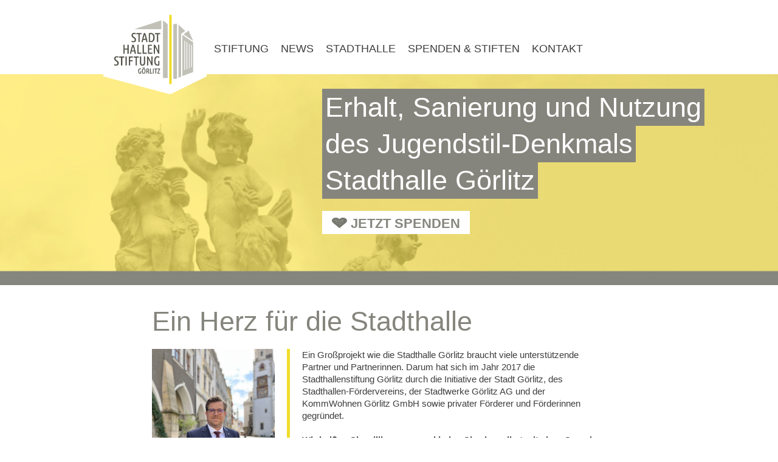

--- FILE ---
content_type: text/html; charset=utf-8
request_url: https://www.stadthallenstiftung-goerlitz.de/
body_size: 2977
content:
<!DOCTYPE html>
<html lang="de" xmlns:fb="http://ogp.me/ns/fb#">
<head prefix="og: http://ogp.me/ns# fb:http://ogp.me/ns/fb#
                  website: http://ogp.me/ns/website#">
    <meta charset="utf-8"/>
    <meta http-equiv="X-UA-Compatible" content="IE=edge"/>
    <meta name="viewport" content="width=device-width,initial-scale=1">
    <base href="https://www.stadthallenstiftung-goerlitz.de/"/>
    <title>Stadthallenstiftung Görlitz</title>
    <meta name="cms" content="Drantos CMS // www.drantos.com"/>
    
    
    
    <link rel="icon" type="image/png" href="/favicon.png"/>
    
    <meta property="og:type" content="website"/>
    
    
    
    
    <meta property="og:site_name" content="Stadthallenstiftung"/>
    <link href="templates/shs/imgt/def.css" rel="stylesheet"/>
    <link rel="canonical" href="index.html"/>
    
    <script type="text/javascript" src="common/jquery.min.js?1512736447"></script>
    
    

    <link rel="stylesheet" href="https://www.stadthallenstiftung-goerlitz.de/common/font-awesome/css/font-awesome.min.css" media="all">

    <link rel="stylesheet" type="text/css" href="https://www.stadthallenstiftung-goerlitz.de/common/slick/slick.css"/>
    <script type="text/javascript" src="https://www.stadthallenstiftung-goerlitz.de/common/slick/slick.min.js"></script>
    <link rel="stylesheet" href="https://www.stadthallenstiftung-goerlitz.de/common/font-awesome/css/font-awesome.min.css">

    <!-- Normale und Handy Navi-->
    <link rel="stylesheet" href="common/slicknav/dist/slicknav.min.css"/>
    <script src="common/slicknav/dist/jquery.slicknav.min.js"></script>

</head>

<body class="site1 siteparent0">

<a name="oben"></a>

<div id="top">
    <div class="ausrichtung abstand-l-r box-table width100 align-center">
        <div class="box-row width50">
            <div class="box-cell align-right relative">
                <div id="toplogo"><a href="index.html"><img src="templates/shs/imgt/logos/logo.png"></a></div>
            </div>
            <div class="menu-container box-cell width75 align-left relative">
                <div id="navitop">
                    <nav id="menu-wrap"><ul id="menu"><li class="site2 siteparent0 first"><a href="Stiftung.html" class="site2 siteparent0 first" title="Stiftung">Stiftung</a></li><li class="site23 siteparent0"><a href="News.html" class="site23 siteparent0" title="News">News</a></li><li class="site8 siteparent0 hasSubs"><a href="Stadthalle.html" class="site8 siteparent0 hasSubs" title="Stadthalle">Stadthalle</a><ul class="site9 siteparent8 ebene2"><li class="site9 siteparent8 first"><a href="Historie.html" class="site9 siteparent8 first" title="Historie">Historie</a></li><li class="site11 siteparent8"><a href="Das-Sanierungsprojekt.html" class="site11 siteparent8" title="Das Sanierungsprojekt">Das Sanierungsprojekt</a></li><li class="site22 siteparent8"><a href="Archiv.html" class="site22 siteparent8" title="2017 bis heute">2017 bis heute</a></li><li class="site12 siteparent8 last"><a href="Impressionen.html" class="site12 siteparent8 last" title="Impressionen">Impressionen</a></li></ul></li><li class="site13 siteparent0"><a href="Spenden-Stiften.html" class="site13 siteparent0" title="Spenden & Stiften">Spenden & Stiften</a></li><li class="site19 siteparent0 last"><a href="Kontakt.html" class="site19 siteparent0 last" title="Kontakt">Kontakt</a></li></ul></nav>
                </div>
                <div class="clear"></div>
                <div class="clear"></div>
                <div id="mobile-nav"></div>
            </div>
            <div class="box-cell align-right relative" style="width: 50px; vertical-align: middle; display: none ">
                <a href="#kontakt" class="scrollToHandler"><i class="fa fa-phone" aria-hidden="true"></i></a>
            </div>
        </div>
    </div>
</div>
<div class="clear"></div>

<div class="header-container noprint">
    <div id="header" class="box-table width100 abstand-l-r">
        <div class="box-row width100">
            <div class="box-cell width50 height100 align-middle align-center relative">

                <div class="text-container">
                    <h1 class="color-white">
                        <span>Erhalt, Sanierung und Nutzung</span><br>
                        <span>des Jugendstil-Denkmals</span><br>
                        <span>Stadthalle Görlitz</span>
                    </h1>

                    <div class="box-table width100">
                        <div class="box-row">
                            <div class="box-cell align-middle align-left height100 icon">
                                <a href="Spenden-Stiften.html" class="roundboxbutton_small"><img src="templates/shs/imgt/icons/icon-heart.png" style="height: 30px; width: 25px"/>
                                    JETZT SPENDEN</a>
                            </div>
                        </div>
                    </div>
                </div>

            </div>

        </div>
    </div>
</div>
<div class="clear"></div>
<div class="">
    <div id="siteobjects-middle" class="ausrichtung abstand">
        <div class="htmlpic" style="width: 100%">
    <h1> Ein Herz für die Stadthalle</h1>
    <div class="htmlpic-pic-container">
        <img src="https://www.stadthallenstiftung-goerlitz.de/fileman/imgsc/fitwidth/1100/Benedikt_M._Hummel_Foto_Zachmann_13_.jpeg" style="width: 100%">
    </div>
    <div class="htmlpic-text-container">
        <div>
            <div style="width: 80%;">
                <p style="text-align: left;">Ein Gro&szlig;projekt wie die Stadthalle G&ouml;rlitz braucht viele unterst&uuml;tzende Partner und Partnerinnen. Darum hat sich im Jahr 2017 die Stadthallenstiftung G&ouml;rlitz durch die Initiative der Stadt G&ouml;rlitz, des Stadthallen-F&ouml;rdervereins, der Stadtwerke G&ouml;rlitz AG und der KommWohnen G&ouml;rlitz GmbH sowie privater F&ouml;rderer und F&ouml;rderinnen gegr&uuml;ndet.</p>
<p style="text-align: justify;">&nbsp;</p>
<p style="text-align: left;"><strong>Wir hei&szlig;en Sie willkommen und laden Sie ein, selbst mit einer Spende die Stadthalle in Ihrem Sanierungsprozess und f&uuml;r zuk&uuml;nftige Nutzungsformate zu unterst&uuml;tzen.</strong></p>
<p style="text-align: left;">&nbsp;</p>
<p style="text-align: left;">Benedikt M. Hummel</p>
<p style="text-align: left;">(Vorsitzender des Stiftungsvorstands)</p>
<p style="text-align: justify;">&nbsp;</p>
<h3><strong><a class="roundboxbutton_small color-white bg-yellow" href="../../Spenden-Stiften.html">/Ich will unterst&uuml;tzen</a></strong></h3>

                
            </div>
            
        </div>
    </div>
    <div style="clear: left"></div>
</div>

<script>
    function togglenews(id) {
        $("#pftop" + id).toggle();
        $("#more" + id).slideToggle();
    }

    // console.log(window.location.hash);
    var hashid = window.location.hash.replace('#htmlpic', '');
    togglenews(hashid);
</script>

<style>
    .htmlpic-pic-container {
        float: left;
        width: 30%;
        padding-left: 80px;
        box-sizing: border-box;
    }

    .htmlpic-text-container {
        float: left;
        width: 70%
    }

    .htmlpic-text-container > div {
        width: 100%;
    }

    .htmlpic-text-container > div > div {
        float: left;

        margin-left: 20px !important;
        margin-right: 0px !important;
        border-left: 5px solid #f1dd29 !important;
        padding-left: 20px !important;
        box-sizing: border-box !important;
    }

    .htmlpic-text-container > div > div > img {
        width: 30px;
        padding: 15px;
    }

    .htmlpic-text-container > div > div > p {
        border-left: none !important;
        margin-left: 0px !important;
        margin-right: 0px !important;
        padding-left: 0px !important;

    }

    .htmlpic-text-container > div > div > ul {
        width: 100%;
    }

    @media screen and (max-width: 1024px) {
        .htmlpic-pic-container {
            float: left;
            width: 45%;
        }

        .htmlpic-text-container {
            float: left;
            width: 55%;
        }
    }

    @media screen and (max-width: 768px) {
        .htmlpic-pic-container {
            float: left;
            width: 100%;
            padding: 0;
        }

        .htmlpic-text-container {
            float: left;
            width: 100%;
            padding: 20px 0;
            box-sizing: border-box;
        }

        .htmlpic-text-container > div > div {
            width: 100% !important;
            margin-left: 0 !important;
        }
    }

</style>
        <h1 style="text-align: center;">&nbsp;</h1>
        <div id="siteobjectcontent-16" class="siteobject-pic"><img style="width: 100%" src="https://www.stadthallenstiftung-goerlitz.de/fileman/imgsc/fitwidth/1200/2020-05-01_SOS_92888.jpg" alt=""><small class="copyrighttext">Ansicht Parkseite (West), Foto: Paweł Sosnowski</small></div>
    </div>
</div>
<div style="clear:both;"></div>

<a name="kontakt"></a>
<div id="footerrahmen-wrapper" class="noprint">
    <div id="footerbar" class="">
        <div class="ausrichtung abstand width100 align-center footer-text">

            <img src="templates/shs/imgt/logos/Footer-logos-gruender.png"/>

        </div>
    </div>

    <div class="width100 footer-bottom">
        <div class="ausrichtung abstand">
            <div class="float-left footer-links">
                <a href="" class="color-white">&copy; Stadthallenstiftung</a>
            </div>
            <div class="float-right footer-rechts">
                <a href="Impressum.html" class="color-white">Impressum</a>
                <a href="Datenschutz.html" class="color-white">Datenschutz</a>
            </div>
            <div class="clear"></div>
        </div>
    </div>
</div>

<script>
    $(document).ready(function () {
        /*
        $('.header-slider').slick({
            arrows: false,
            autoplay: true,
            speed: 300
        });
*/
        $('#menu').slicknav(
            {
                'prependTo': '#mobile-nav',
                'label': '',
                'showChildren': false,
                'easingOpen': 'swing',
                'easingClose': 'swing',
                'allowParentLinks': true
            }
        );

        $("a.scrollToHandler").on('click', function (e) {
            e.preventDefault();
            var aid = $(this).attr('href').substring($(this).attr('href').indexOf("#") + 1);
            var aTag = $("a[name='" + aid + "']");
            $('html,body').animate({scrollTop: aTag.offset().top + 1}, 'slow');
            return false;
        });
    });
</script>

</body>
</html>

--- FILE ---
content_type: text/css
request_url: https://www.stadthallenstiftung-goerlitz.de/templates/shs/imgt/def.css
body_size: 3840
content:
/*
 * GLOBAL VARS
 */
/************************************************************************/
/**********************++*  DEFAULT CSS  ********************************/
/************************************************************************/
* {
  margin: 0;
  padding: 0;
  border: 0px; }

.ausrichtung {
  margin: 0 auto;
  max-width: 1000px; }

.abstand {
  padding: 30px;
  box-sizing: border-box; }
  @media screen and (max-width: 768px) {
    .abstand {
      padding: 20px; } }
  @media screen and (max-width: 480px) {
    .abstand {
      padding: 10px; } }
  .abstand-half {
    padding: 15px;
    box-sizing: border-box; }
    @media screen and (max-width: 768px) {
      .abstand-half {
        padding: 10px; } }
    @media screen and (max-width: 480px) {
      .abstand-half {
        padding: 5px; } }
  .abstand-bottom-20 {
    padding-bottom: 20px;
    box-sizing: border-box; }
  .abstand-bottom-30 {
    padding-bottom: 30px;
    box-sizing: border-box; }

.abstand-l-r {
  padding-left: 30px;
  padding-right: 30px;
  box-sizing: border-box; }
  @media screen and (max-width: 768px) {
    .abstand-l-r {
      padding-left: 20px;
      padding-right: 20px; } }
  @media screen and (max-width: 480px) {
    .abstand-l-r {
      padding-left: 10px;
      padding-right: 10px; } }

body {
  background-color: #fff;
  font-size: 23px;
  font-family: 'Open Sans', sans-serif;
  color: #444; }

h1 {
  font-family: 'Ubuntu Condensed', sans-serif;
  font-size: 45px;
  line-height: 60px;
  text-transform: none;
  font-weight: normal;
  margin-bottom: 15px;
  color: #86857d; }
  @media screen and (max-width: 1024px) {
    h1 {
      font-size: 40px;
      line-height: 55px; } }
  @media screen and (max-width: 768px) {
    h1 {
      font-size: 30px;
      line-height: 44px; } }
  @media screen and (max-width: 550px) {
    h1 {
      font-size: 24px;
      line-height: 34px; } }
  @media screen and (max-width: 480px) {
    h1 {
      font-size: 20px;
      line-height: 30px; } }

h2 {
  font-family: 'Open Sans', sans-serif;
  font-size: 18px;
  line-height: 28px;
  font-weight: bold;
  color: #86857d;
  margin-bottom: 10px; }
  @media screen and (max-width: 1024px) {
    h2 {
      font-size: 18px;
      line-height: 28px; } }
  @media screen and (max-width: 768px) {
    h2 {
      font-size: 16px;
      line-height: 26px; } }
  @media screen and (max-width: 480px) {
    h2 {
      font-size: 14px;
      line-height: 20px; } }

h3 {
  font-family: 'Open Sans', sans-serif;
  font-weight: normal;
  font-size: 16px;
  line-height: 26px;
  margin-bottom: 20px;
  color: #86857d; }
  @media screen and (max-width: 768px) {
    h3 {
      font-size: 16px;
      line-height: 20px; } }
  @media screen and (max-width: 480px) {
    h3 {
      font-size: 14px;
      line-height: 18px; } }
  h3 strong {
    font-size: 25px;
    font-weight: bold; }
    @media screen and (max-width: 768px) {
      h3 strong {
        font-size: 22px;
        line-height: 28px; } }
    @media screen and (max-width: 480px) {
      h3 strong {
        font-size: 14px;
        line-height: 18px; } }

p, a {
  font-family: 'Open Sans', sans-serif;
  font-size: 15px;
  line-height: 20px;
  color: #3d3d3d; }
  @media screen and (max-width: 480px) {
    p, a {
      font-size: 13px;
      line-height: 18px; } }

a {
  text-decoration: none; }

ul {
  padding-left: 30px;
  box-sizing: border-box;
  color: #3d3d3d;
  list-style-position: inside; }

#footerinfo-wrapper ul {
  list-style-position: inside; }

li {
  font-size: 16px;
  line-height: 20px; }
  @media screen and (max-width: 768px) {
    li {
      font-size: 16px;
      line-height: 20px; } }
  @media screen and (max-width: 480px) {
    li {
      font-size: 13px;
      line-height: 18px;
      /* */ } }

/************************************************************************/
/***********************  UNIVERSAL CSS  ********************************/
/************************************************************************/
.display-inline-block {
  display: inline-block; }

.box-table {
  display: table; }
  .box-table .box-row {
    display: table-row; }
    .box-table .box-row .box-cell {
      display: table-cell; }
      .box-table .box-row .box-cell .box-full {
        position: absolute;
        top: 0;
        left: 0;
        right: 0;
        bottom: 0; }

.relative {
  position: relative; }

.float-left {
  float: left; }

.float-right {
  float: right; }

.align-right {
  text-align: right; }

.align-center {
  text-align: center;
  margin: 0 auto; }

.align-justify {
  text-align: justify; }

.align-left {
  text-align: left; }

.align-top {
  vertical-align: top; }

.align-middle {
  vertical-align: middle; }

.align-bottom {
  vertical-align: bottom; }

.clear {
  clear: both; }

.width100 {
  width: 100%; }

.width75 {
  width: 75%; }

.width50 {
  width: 50%; }

.width25 {
  width: 25%; }

.height100 {
  height: 100%; }

.height-20 {
  height: 20px; }

/************************************************************************/
/*********************** SPECIFIED PAGE CSS  ****************************/
/************************************************************************/
.btr-dateinput-value {
  width: auto !important; }

.roundboxbutton, .roundboxbutton_small, input[type=button], input[type=submit] {
  color: #86857d !important;
  background-color: #FFF;
  padding: 4px 16px;
  border: none;
  box-sizing: border-box;
  display: inline-block;
  border-radius: 0px;
  margin-top: 5px;
  margin-bottom: 5px;
  margin-left: 0px;
  margin-right: 5px;
  cursor: pointer;
  font-weight: bold; }
  .roundboxbutton img, .roundboxbutton_small img, input[type=button] img, input[type=submit] img {
    max-height: 20px; }

.slicknav_menu {
  display: none; }

hr {
  width: 100px;
  height: 5px;
  background-color: greenyellow;
  background-image: -webkit-linear-gradient(left, #6f9499, #61b771);
  background-image: -moz-linear-gradient(left, #6f9499, #61b771);
  background-image: -ms-linear-gradient(left, #6f9499, #61b771);
  background-image: -o-linear-gradient(left, #6f9499, #61b771);
  background-image: linear-gradient(to right, #6f9499, #61b771);
  margin: 0 auto !important; }

.btn {
  background: #6f9499;
  background-image: -webkit-linear-gradient(left, #6f9499, #61b771);
  background-image: -moz-linear-gradient(left, #6f9499, #61b771);
  background-image: -ms-linear-gradient(left, #6f9499, #61b771);
  background-image: -o-linear-gradient(left, #6f9499, #61b771);
  background-image: linear-gradient(to right, #6f9499, #61b771);
  font-size: 20px;
  padding: 10px 20px 10px 20px;
  box-sizing: border-box;
  text-decoration: none;
  text-transform: uppercase; }
  .btn:hover {
    text-decoration: none; }

.h1 {
  font-weight: lighter;
  font-size: 55px;
  line-height: 54px;
  text-transform: uppercase; }
  @media screen and (max-width: 768px) {
    .h1 {
      font-size: 38px;
      line-height: 45px; } }
  @media screen and (max-width: 480px) {
    .h1 {
      font-size: 25px;
      line-height: 30px; } }

.subline {
  font-size: 23px; }
  .subline a {
    font-size: 23px;
    color: #FFF; }
    .subline a .fa {
      font-size: 28px;
      color: #FF9933; }
      @media screen and (max-width: 1024px) {
        .subline a .fa {
          font-size: 22px;
          line-height: 26px; } }
      @media screen and (max-width: 768px) {
        .subline a .fa {
          font-size: 18px;
          line-height: 23px; } }
      @media screen and (max-width: 480px) {
        .subline a .fa {
          font-size: 14px;
          line-height: 18px; } }
    @media screen and (max-width: 1024px) {
      .subline a {
        font-size: 22px;
        line-height: 26px; } }
    @media screen and (max-width: 768px) {
      .subline a {
        font-size: 18px;
        line-height: 23px; } }
    @media screen and (max-width: 480px) {
      .subline a {
        font-size: 14px;
        line-height: 18px; } }
  .subline.icon {
    background-repeat: no-repeat;
    background-size: 20px;
    background-position: left center;
    padding-left: 30px;
    box-sizing: border-box; }

.fa-size20 {
  font-size: 24px !important; }

.bg-green {
  background-color: #61b771; }
.bg-greyblue {
  background-color: #6f9499; }
.bg-yellow {
  background-color: #f1dd29; }

.color-white {
  color: #fff !important; }
.color-green {
  color: #61b771 !important; }
.color-greyblue {
  color: #6f9499 !important; }
.color-orange {
  color: #FF9933 !important; }
.color-grey {
  color: #86857d !important; }

#top {
  z-index: 99;
  position: fixed;
  width: 100%;
  background-color: #FFF;
  top: 0; }
  @media screen and (max-width: 550px) {
    #top {
      position: static; } }
  #top > div {
    box-sizing: border-box; }
  #top #toplogo {
    width: 170px;
    position: absolute;
    left: 0;
    top: 0;
    padding: 0 0;
    box-sizing: border-box;
    z-index: 999; }
    @media screen and (max-width: 1024px) {
      #top #toplogo {
        width: 145px; } }
    @media screen and (max-width: 768px) {
      #top #toplogo {
        /* padding: 15px; */
        width: 125px; } }
    #top #toplogo img {
      width: 100%; }
  #top #navitop-mobile {
    display: none;
    cursor: pointer;
    text-align: right;
    position: absolute;
    right: 30px;
    top: 39px; }
    #top #navitop-mobile .open {
      display: none; }
      @media screen and (max-width: 480px) {
        #top #navitop-mobile .open {
          width: 70px; } }
    #top #navitop-mobile .close {
      display: none; }
      @media screen and (max-width: 480px) {
        #top #navitop-mobile .close {
          width: 70px; } }
    @media screen and (max-width: 768px) {
      #top #navitop-mobile {
        display: block; }
        #top #navitop-mobile .open {
          display: block; } }
    @media screen and (max-width: 550px) {
      #top #navitop-mobile {
        right: 0px;
        top: 13px; } }
    @media screen and (max-width: 480px) {
      #top #navitop-mobile {
        right: 0px;
        top: 6px; } }
  #top .fa {
    font-size: 50px;
    color: #FF9933;
    cursor: pointer; }
    @media screen and (max-width: 1180px) {
      #top .fa {
        font-size: 40px; } }

/* navbar */
#navitop {
  text-align: center;
  padding: 65px 10px 30px 10px;
  box-sizing: border-box; }
  #navitop #menu-wrap #menu {
    margin: 0;
    color: #fff; }
    #navitop #menu-wrap #menu li {
      list-style: none;
      text-align: center;
      background-color: transparent;
      display: inline-block;
        /*&.siteparent0 {
          ul {
            display: none;
            background-color: rgba(0, 242, 86, 0.70);
            position: relative;
            width: 250px;
            z-index: 9999;

            li ul {
              background-color: transparent;
            }
          }
        }*/ }
      #navitop #menu-wrap #menu li a {
        display: block;
        color: #3d3d3d;
        text-decoration: none;
        font-size: 18px;
        text-transform: uppercase;
        padding-left: 10px;
        padding-right: 10px;
        font-weight: normal;
        margin-bottom: 0;
        border-bottom: none;
        box-sizing: border-box;
        font-family: 'Ubuntu Condensed', sans-serif; }
        @media screen and (max-width: 1180px) {
          #navitop #menu-wrap #menu li a {
            font-size: 15px; } }
      #navitop #menu-wrap #menu li.first a {
        border-left: none; }
      #navitop #menu-wrap #menu li.current {
        background-color: transparent;
        border-bottom: 2px solid #3d3d3d; }
        #navitop #menu-wrap #menu li.current a {
          color: #3d3d3d; }
      #navitop #menu-wrap #menu li.isActivParent {
        background-color: transparent;
        border-bottom: 2px solid #3d3d3d; }
        #navitop #menu-wrap #menu li.isActivParent a {
          color: #3d3d3d; }
      #navitop #menu-wrap #menu li:hover {
        background-color: transparent;
        border-bottom: 2px solid #3d3d3d; }
        #navitop #menu-wrap #menu li:hover a {
          color: #3d3d3d; }
        #navitop #menu-wrap #menu li:hover ul {
          display: block;
          position: absolute;
          margin: 2px 0;
          padding: 0;
          padding-top: 10px;
          box-sizing: border-box;
          z-index: 99;
          background-color: white;
          padding-left: 15px;
          padding-right: 15px; }
          #navitop #menu-wrap #menu li:hover ul li {
            color: #86857d !important; }
            #navitop #menu-wrap #menu li:hover ul li:hover {
              border: none;
              color: #86857d !important; }
            #navitop #menu-wrap #menu li:hover ul li.current {
              border-bottom: none; }
        #navitop #menu-wrap #menu li:hover li a {
          background-color: white; }
      #navitop #menu-wrap #menu li ul {
        text-align: left;
        display: none;
        width: 200px;
        max-width: 200px; }
        #navitop #menu-wrap #menu li ul li {
          max-width: 200px !important;
          float: none;
          text-align: left;
          width: 100%; }
          #navitop #menu-wrap #menu li ul li a {
            line-height: 18px;
            color: #86857d !important;
            font-size: 14px;
            padding: 10px 0;
            box-sizing: border-box;
            /* white-space: nowrap; */ }
          #navitop #menu-wrap #menu li ul li ul li {
            float: none; }
            #navitop #menu-wrap #menu li ul li ul li a {
              padding-top: 5px;
              color: #86857d !important;
              padding-bottom: 5px;
              font-size: 12px;
              line-height: 14px;
              box-sizing: border-box; }
  @media screen and (max-width: 1024px) {
    #navitop {
      display: none; } }

.menu-container {
  width: auto; }
  @media screen and (max-width: 1024px) {
    .menu-container.width75 {
      width: 120px; } }
  @media screen and (max-width: 1024px) {
    .menu-container #mobile-nav {
      margin-top: 30px;
      padding-top: 10px; } }
  @media screen and (max-width: 768px) {
    .menu-container #mobile-nav {
      margin-top: 16px;
      padding-top: 10px; } }
  .menu-container .slicknav_menu {
    background: #FFF !important;
    padding: 13px !important;
    box-sizing: border-box; }
    .menu-container .slicknav_menu .slicknav_btn {
      background-color: #86857d;
      float: right;
      margin: 5px 0px 6px !important;
      padding: 5px 12px 10px 10px !important; }
      @media screen and (max-width: 768px) {
        .menu-container .slicknav_menu .slicknav_btn {
          margin: 5px 0px 0px !important;
          padding: 5px 9px 5px 10px !important; } }
      .menu-container .slicknav_menu .slicknav_btn .slicknav_icon {
        margin-bottom: 7px !important; }
        @media screen and (max-width: 768px) {
          .menu-container .slicknav_menu .slicknav_btn .slicknav_icon {
            margin-bottom: 0 !important;
            width: 22px !important;
            height: 26px !important; } }
        .menu-container .slicknav_menu .slicknav_btn .slicknav_icon i {
          width: 100% !important;
          height: 100% !important;
          font-size: 25px !important;
          text-align: center !important;
          color: white !important;
          text-shadow: none !important; }
    .menu-container .slicknav_menu .slicknav_nav {
      width: 200px; }
      .menu-container .slicknav_menu .slicknav_nav li {
        text-align: right !important; }
        .menu-container .slicknav_menu .slicknav_nav li a:hover {
          text-decoration: underline; }
        .menu-container .slicknav_menu .slicknav_nav li ul li {
          padding-right: 20px; }
      .menu-container .slicknav_menu .slicknav_nav .slicknav_arrow {
        margin: 0px 0 0 5px !important; }
        .menu-container .slicknav_menu .slicknav_nav .slicknav_arrow > img {
          width: 20px; }
        @media screen and (max-width: 480px) {
          .menu-container .slicknav_menu .slicknav_nav .slicknav_arrow {
            margin: 0px 0 0 5px !important; } }
      .menu-container .slicknav_menu .slicknav_nav a {
        color: #86857d !important;
        padding: 5px 0px 5px 10px !important;
        margin: 2px 0 2px 5px !important; }

.header-container {
  background-image: url("./banner/Header.jpg");
  background-repeat: no-repeat;
  background-position: center center;
  background-size: cover;
  min-height: 300px;
  height: 400px;
  margin-top: 69px; }
  @media screen and (max-width: 768px) {
    .header-container {
      margin-top: 64px;
      height: 300px; } }
  @media screen and (max-width: 550px) {
    .header-container {
      background-position: -260px center; } }
  @media screen and (max-width: 480px) {
    .header-container {
      margin-top: 0 !important; } }
  .header-container #header {
    height: 100%;
    /* background-color: rgba(0, 0, 0, 0.31); */ }
    @media screen and (max-width: 480px) {
      .header-container #header {
        padding: 18px;
        box-sizing: border-box; } }
    .header-container #header .text-container {
      padding: 0 0 0 500px; }
      @media screen and (max-width: 1100px) {
        .header-container #header .text-container {
          padding: 0 0 0 400px; } }
      @media screen and (max-width: 1024px) {
        .header-container #header .text-container {
          padding: 0 0 0 350px; } }
      @media screen and (max-width: 940px) {
        .header-container #header .text-container {
          padding: 0 0 0 40%; } }
      @media screen and (max-width: 550px) {
        .header-container #header .text-container {
          padding: 0 0 0 40%; } }
      @media screen and (max-width: 480px) {
        .header-container #header .text-container {
          padding: 0 0 0 10%; } }
      .header-container #header .text-container h1 {
        box-sizing: border-box;
        text-align: left;
        font-weight: normal; }
      .header-container #header .text-container span {
        background-color: #86857d;
        padding: 5px; }
      .header-container #header .text-container p {
        padding: 0 0;
        box-sizing: border-box; }
        @media screen and (max-width: 768px) {
          .header-container #header .text-container p {
            padding: 0 10%; } }
        @media screen and (max-width: 480px) {
          .header-container #header .text-container p {
            padding: 0 30px; } }
      .header-container #header .text-container a.roundboxbutton_small {
        font-size: 22px;
        line-height: 26px;
        color: #86857d !important; }
        @media screen and (max-width: 940px) {
          .header-container #header .text-container a.roundboxbutton_small {
            font-size: 16px;
            line-height: 28px; } }
        .header-container #header .text-container a.roundboxbutton_small img {
          max-height: 24px;
          padding-top: 7px;
          box-sizing: border-box; }
          @media screen and (max-width: 940px) {
            .header-container #header .text-container a.roundboxbutton_small img {
              max-height: 20px;
              width: 16px !important; } }
      .header-container #header .text-container .slick-list {
        margin-top: 10% !important; }
        @media screen and (max-width: 768px) {
          .header-container #header .text-container .slick-list {
            margin-top: 5% !important;
            width: 100%; } }
      .header-container #header .text-container .portrait > img {
        height: 350px;
        margin-bottom: -4px; }
      @media screen and (max-width: 768px) {
        .header-container #header .text-container .portrait {
          display: none; } }
  .header-container #breadcrumb-wrapper {
    /* background-image: url("hg-breadcrumb.jpg"); */
    background-repeat: no-repeat;
    background-position: center center;
    background-size: cover;
    height: auto; }
    .header-container #breadcrumb-wrapper #breadcrumb-bar {
      padding: 30px;
      box-sizing: border-box; }
      .header-container #breadcrumb-wrapper #breadcrumb-bar .box-row > div {
        width: 100% !important;
        text-align: left; }
        .header-container #breadcrumb-wrapper #breadcrumb-bar .box-row > div:first-child {
          margin-bottom: 10px; }
      @media screen and (max-width: 768px) {
        .header-container #breadcrumb-wrapper #breadcrumb-bar .box-row {
          display: flex;
          flex-flow: column; } }
      .header-container #breadcrumb-wrapper #breadcrumb-bar #breadcrumbs span a {
        margin: 0; }
        .header-container #breadcrumb-wrapper #breadcrumb-bar #breadcrumbs span a span {
          color: white;
          font-size: 20px; }
      .header-container #breadcrumb-wrapper #breadcrumb-bar #breadcrumbs span:nth-child(2) {
        color: white; }
        .header-container #breadcrumb-wrapper #breadcrumb-bar #breadcrumbs span:nth-child(2) a {
          font-weight: bold; }
        .header-container #breadcrumb-wrapper #breadcrumb-bar #breadcrumbs span:nth-child(2):before {
          /* content: '\'; */
          font-weight: bold;
          font-size: 20px; }

#middle {
  margin-top: 100px; }
  @media screen and (max-width: 768px) {
    #middle {
      margin-top: 130px; } }

.htmlpicrowsleft ul,
.htmlpicrowsright ul {
  list-style-position: outside; }

#footerrahmen-wrapper {
  background-color: #FFF;
  box-sizing: border-box; }
  #footerrahmen-wrapper #footerinfo ul {
    padding-left: 0; }
  #footerrahmen-wrapper #footerbar div.ausrichtung.abstand img {
    width: 600px; }
    @media screen and (max-width: 768px) {
      #footerrahmen-wrapper #footerbar div.ausrichtung.abstand img {
        width: 100%; } }
  #footerrahmen-wrapper #footerbar .footer-kontakt {
    color: #FFF;
    box-sizing: border-box; }
    #footerrahmen-wrapper #footerbar .footer-kontakt a {
      font-size: 16px;
      line-height: 20px;
      margin-bottom: 0px; }
      @media screen and (max-width: 768px) {
        #footerrahmen-wrapper #footerbar .footer-kontakt a {
          font-size: 14px;
          line-height: 18px; } }
      @media screen and (max-width: 320px) {
        #footerrahmen-wrapper #footerbar .footer-kontakt a {
          font-size: 12px;
          line-height: 20px; } }
    #footerrahmen-wrapper #footerbar .footer-kontakt .footer-title {
      font-size: 30px;
      font-weight: bold;
      padding-bottom: 10px;
      box-sizing: border-box; }
      @media screen and (max-width: 1024px) {
        #footerrahmen-wrapper #footerbar .footer-kontakt .footer-title {
          font-size: 24px;
          line-height: 28px; } }
      @media screen and (max-width: 768px) {
        #footerrahmen-wrapper #footerbar .footer-kontakt .footer-title {
          font-size: 20px;
          line-height: 24px; } }
      @media screen and (max-width: 320px) {
        #footerrahmen-wrapper #footerbar .footer-kontakt .footer-title {
          font-size: 13px;
          line-height: 30px; } }
  #footerrahmen-wrapper #footerbar .footer-anschrift {
    color: #FFF;
    box-sizing: border-box; }
    #footerrahmen-wrapper #footerbar .footer-anschrift a {
      font-size: 16px;
      line-height: 20px;
      margin-bottom: 0px; }
      @media screen and (max-width: 768px) {
        #footerrahmen-wrapper #footerbar .footer-anschrift a {
          font-size: 14px;
          line-height: 18px; } }
      @media screen and (max-width: 320px) {
        #footerrahmen-wrapper #footerbar .footer-anschrift a {
          font-size: 12px;
          line-height: 20px; } }
    #footerrahmen-wrapper #footerbar .footer-anschrift .footer-title {
      font-size: 30px;
      font-weight: bold;
      padding-bottom: 10px;
      box-sizing: border-box; }
      @media screen and (max-width: 1024px) {
        #footerrahmen-wrapper #footerbar .footer-anschrift .footer-title {
          font-size: 24px;
          line-height: 28px; } }
      @media screen and (max-width: 768px) {
        #footerrahmen-wrapper #footerbar .footer-anschrift .footer-title {
          font-size: 20px;
          line-height: 24px; } }
      @media screen and (max-width: 320px) {
        #footerrahmen-wrapper #footerbar .footer-anschrift .footer-title {
          font-size: 13px;
          line-height: 30px; } }
  #footerrahmen-wrapper #footerbar .footer-text {
    box-sizing: border-box; }
    #footerrahmen-wrapper #footerbar .footer-text p {
      font-size: 14px;
      line-height: 18px;
      color: white; }
      @media screen and (max-width: 320px) {
        #footerrahmen-wrapper #footerbar .footer-text p {
          font-size: 12px;
          line-height: 16px; } }
  #footerrahmen-wrapper #footerbar .fa-stack {
    position: relative;
    display: inline-block;
    width: 40px;
    height: 40px;
    line-height: 40px;
    vertical-align: bottom; }
    @media screen and (max-width: 768px) {
      #footerrahmen-wrapper #footerbar .fa-stack {
        width: 30px;
        height: 30px;
        line-height: 30px; } }
  #footerrahmen-wrapper #footerbar .fa-stack-2x {
    font-size: 40px; }
    @media screen and (max-width: 768px) {
      #footerrahmen-wrapper #footerbar .fa-stack-2x {
        font-size: 30px; } }
  #footerrahmen-wrapper #footerbar .fa-stack-1x {
    font-size: 20px; }
  #footerrahmen-wrapper .footer-bottom {
    background-color: #86857d;
    padding: 0;
    box-sizing: border-box; }
    #footerrahmen-wrapper .footer-bottom div.ausrichtung.abstand {
      padding: 10px 150px; }
      @media screen and (max-width: 768px) {
        #footerrahmen-wrapper .footer-bottom div.ausrichtung.abstand {
          padding: 10px 20px;
          text-align: center; } }
    @media screen and (max-width: 768px) {
      #footerrahmen-wrapper .footer-bottom .footer-links {
        width: 100%;
        text-align: center; } }
    @media screen and (max-width: 480px) {
      #footerrahmen-wrapper .footer-bottom .footer-links {
        padding: 5px;
        float: none;
        text-align: center; } }
    #footerrahmen-wrapper .footer-bottom .footer-links a {
      font-size: 14px;
      box-sizing: border-box; }
      @media screen and (max-width: 480px) {
        #footerrahmen-wrapper .footer-bottom .footer-links a {
          font-size: 12px; } }
    @media screen and (max-width: 768px) {
      #footerrahmen-wrapper .footer-bottom .footer-rechts {
        width: 100%;
        text-align: center; } }
    @media screen and (max-width: 480px) {
      #footerrahmen-wrapper .footer-bottom .footer-rechts {
        padding: 5px;
        float: none;
        text-align: center;
        box-sizing: border-box; } }
    #footerrahmen-wrapper .footer-bottom .footer-rechts a {
      font-size: 14px;
      padding: 0 20px;
      box-sizing: border-box; }
      #footerrahmen-wrapper .footer-bottom .footer-rechts a:last-child {
        padding-right: 0; }
      @media screen and (max-width: 480px) {
        #footerrahmen-wrapper .footer-bottom .footer-rechts a {
          font-size: 12px;
          padding: 0 10px; } }

/****************************++***************/
/************** INHALT - Bild Modul **********/
/****************************++***************/
.maxwidth250 {
  max-width: 250px; }

.maxwidth500 {
  max-width: 500px; }

.maxwidth750 {
  max-width: 750px; }

.maxwidth1000 {
  max-width: 1000px; }

.maxwidth-100 {
  width: 100%; }

.copyrighttext {
  font-size: 12px;
  line-height: 16px;
  display: block;
  margin-top: -5px;
  text-align: right; }

/****************************++***************/
/************** EXTRA SITE CSS ***************/
/****************************++***************/
#siteobjects-middle h1 {
  margin-left: 80px;
  margin-right: 80px; }
  @media screen and (max-width: 768px) {
    #siteobjects-middle h1 {
      margin-left: 0;
      margin-right: 0; } }

#siteobjects-middle h2 {
  margin-left: 80px;
  margin-right: 80px;
  border-left: 5px solid #f1dd29;
  padding-left: 20px;
  box-sizing: border-box;
  margin-bottom: 0px;
  padding-bottom: 10px; }
  @media screen and (max-width: 768px) {
    #siteobjects-middle h2 {
      margin-left: 0;
      margin-right: 0; } }

#siteobjects-middle p {
  margin-left: 80px;
  margin-right: 80px;
  border-left: 5px solid #f1dd29;
  padding-left: 20px;
  box-sizing: border-box; }
  @media screen and (max-width: 768px) {
    #siteobjects-middle p {
      margin-left: 0;
      margin-right: 0; } }

@media print {
  .noprint {
    display: none; } }
@media screen and (max-width: 1024px) {
  .slicknav_menu {
    display: block; }
    .slicknav_menu .slicknav_nav a {
      font-size: 16px;
      line-height: 22px; }
      .slicknav_menu .slicknav_nav a:hover {
        background: none; } }

/*# sourceMappingURL=def.css.map */


--- FILE ---
content_type: application/javascript
request_url: https://www.stadthallenstiftung-goerlitz.de/common/slicknav/dist/jquery.slicknav.min.js
body_size: 2478
content:
/*!
 * SlickNav Responsive Mobile Menu v1.0.10
 * (c) 2016 Josh Cope
 * licensed under MIT
 */
;(function(f,a,d){var g={label:"MENÜ",duplicate:true,duration:200,easingOpen:"swing",easingClose:"swing",closedSymbol:"&#9658;",openedSymbol:"&#9660;",prependTo:"body",appendTo:"",parentTag:"a",closeOnClick:true,allowParentLinks:false,nestedParentLinks:true,showChildren:true,removeIds:true,removeClasses:false,removeStyles:false,brand:"",animations:"jquery",init:function(){},beforeOpen:function(){},beforeClose:function(){},afterOpen:function(){},afterClose:function(){}},h="slicknav",e="slicknav",b={DOWN:40,ENTER:13,ESCAPE:27,LEFT:37,RIGHT:39,SPACE:32,TAB:9,UP:38};function c(j,i){this.element=j;this.settings=f.extend({},g,i);if(!this.settings.duplicate&&!i.hasOwnProperty("removeIds")){this.settings.removeIds=false}this._defaults=g;this._name=h;this.init()}c.prototype.init=function(){var m=this,n=f(this.element),l=this.settings,i,k;if(l.duplicate){m.mobileNav=n.clone()}else{m.mobileNav=n}if(l.removeIds){m.mobileNav.removeAttr("id");m.mobileNav.find("*").each(function(p,q){f(q).removeAttr("id")})}if(l.removeClasses){m.mobileNav.removeAttr("class");m.mobileNav.find("*").each(function(p,q){f(q).removeAttr("class")})}if(l.removeStyles){m.mobileNav.removeAttr("style");m.mobileNav.find("*").each(function(p,q){f(q).removeAttr("style")})}i=e+"_icon";if(l.label===""){i+=" "+e+"_no-text"}if(l.parentTag=="a"){l.parentTag='a href="#"'}m.mobileNav.attr("class",e+"_nav");k=f('<div class="'+e+'_menu"></div>');if(l.brand!==""){var o=f('<div class="'+e+'_brand">'+l.brand+"</div>");f(k).append(o)}m.btn=f(["<"+l.parentTag+' aria-haspopup="true" role="button" tabindex="0" class="'+e+"_btn "+e+'_collapsed">','<span class="'+e+'_menutxt">'+l.label+"</span>",'<span class="'+i+'">','<i class="fa fa-bars" aria-hidden="true"></i>',"</span>","</"+l.parentTag+">"].join(""));f(k).append(m.btn);if(l.appendTo!==""){f(l.appendTo).append(k)}else{f(l.prependTo).prepend(k)}k.append(m.mobileNav);var j=m.mobileNav.find("li");f(j).each(function(){var u=f(this),v={};v.children=u.children("ul").attr("role","menu");u.data("menu",v);if(v.children.length>0){var q=u.contents(),t=false,r=[];f(q).each(function(){if(!f(this).is("ul")){r.push(this)}else{return false}if(f(this).is("a")){t=true}});var w=f("<"+l.parentTag+' role="menuitem" aria-haspopup="true" tabindex="-1" class="'+e+'_item"/>');if((!l.allowParentLinks||l.nestedParentLinks)||!t){var p=f(r).wrapAll(w).parent();p.addClass(e+"_row")}else{f(r).wrapAll('<span class="'+e+"_parent-link "+e+'_row"/>').parent()}if(!l.showChildren){u.addClass(e+"_collapsed")}else{u.addClass(e+"_open")}u.addClass(e+"_parent");var s=f('<span class="'+e+'_arrow">'+(l.showChildren?l.openedSymbol:l.closedSymbol)+"</span>");if(l.allowParentLinks&&!l.nestedParentLinks&&t){s=s.wrap(w).parent()}f(r).last().after(s)}else{if(u.children().length===0){u.addClass(e+"_txtnode")}}u.children("a").attr("role","menuitem").click(function(x){if(l.closeOnClick&&!f(x.target).parent().closest("li").hasClass(e+"_parent")){f(m.btn).click()}});if(l.closeOnClick&&l.allowParentLinks){u.children("a").children("a").click(function(x){f(m.btn).click()});u.find("."+e+"_parent-link a:not(."+e+"_item)").click(function(x){f(m.btn).click()})}});f(j).each(function(){var p=f(this).data("menu");if(!l.showChildren){m._visibilityToggle(p.children,null,false,null,true)}});m._visibilityToggle(m.mobileNav,null,false,"init",true);m.mobileNav.attr("role","menu");f(a).mousedown(function(){m._outlines(false)});f(a).keyup(function(){m._outlines(true)});f(m.btn).click(function(p){p.preventDefault();m._menuToggle()});m.mobileNav.on("click","."+e+"_item",function(p){p.preventDefault();m._itemClick(f(this))});f(m.btn).keydown(function(q){var p=q||event;switch(p.keyCode){case b.ENTER:case b.SPACE:case b.DOWN:q.preventDefault();if(p.keyCode!==b.DOWN||!f(m.btn).hasClass(e+"_open")){m._menuToggle()}f(m.btn).next().find('[role="menuitem"]').first().focus();break}});m.mobileNav.on("keydown","."+e+"_item",function(q){var p=q||event;switch(p.keyCode){case b.ENTER:q.preventDefault();m._itemClick(f(q.target));break;case b.RIGHT:q.preventDefault();if(f(q.target).parent().hasClass(e+"_collapsed")){m._itemClick(f(q.target))}f(q.target).next().find('[role="menuitem"]').first().focus();break}});m.mobileNav.on("keydown",'[role="menuitem"]',function(v){var t=v||event;switch(t.keyCode){case b.DOWN:v.preventDefault();var s=f(v.target).parent().parent().children().children('[role="menuitem"]:visible');var p=s.index(v.target);var u=p+1;if(s.length<=u){u=0}var r=s.eq(u);r.focus();break;case b.UP:v.preventDefault();var s=f(v.target).parent().parent().children().children('[role="menuitem"]:visible');var p=s.index(v.target);var r=s.eq(p-1);r.focus();break;case b.LEFT:v.preventDefault();if(f(v.target).parent().parent().parent().hasClass(e+"_open")){var q=f(v.target).parent().parent().prev();q.focus();m._itemClick(q)}else{if(f(v.target).parent().parent().hasClass(e+"_nav")){m._menuToggle();f(m.btn).focus()}}break;case b.ESCAPE:v.preventDefault();m._menuToggle();f(m.btn).focus();break}});if(l.allowParentLinks&&l.nestedParentLinks){f("."+e+"_item a").click(function(p){p.stopImmediatePropagation()})}};c.prototype._menuToggle=function(k){var l=this;var j=l.btn;var i=l.mobileNav;if(j.hasClass(e+"_collapsed")){j.removeClass(e+"_collapsed");j.addClass(e+"_open")}else{j.removeClass(e+"_open");j.addClass(e+"_collapsed")}j.addClass(e+"_animating");l._visibilityToggle(i,j.parent(),true,j)};c.prototype._itemClick=function(j){var l=this;var i=l.settings;var k=j.data("menu");if(!k){k={};k.arrow=j.children("."+e+"_arrow");k.ul=j.next("ul");k.parent=j.parent();if(k.parent.hasClass(e+"_parent-link")){k.parent=j.parent().parent();k.ul=j.parent().next("ul")}j.data("menu",k)}if(k.parent.hasClass(e+"_collapsed")){k.arrow.html(i.openedSymbol);k.parent.removeClass(e+"_collapsed");k.parent.addClass(e+"_open");k.parent.addClass(e+"_animating");l._visibilityToggle(k.ul,k.parent,true,j)}else{k.arrow.html(i.closedSymbol);k.parent.addClass(e+"_collapsed");k.parent.removeClass(e+"_open");k.parent.addClass(e+"_animating");l._visibilityToggle(k.ul,k.parent,true,j)}};c.prototype._visibilityToggle=function(j,r,i,k,s){var q=this;var l=q.settings;var p=q._getActionItems(j);var m=0;if(i){m=l.duration}function n(t,u){f(t).removeClass(e+"_animating");f(u).removeClass(e+"_animating");if(!s){l.afterOpen(t)}}function o(t,u){j.attr("aria-hidden","true");p.attr("tabindex","-1");q._setVisAttr(j,true);j.hide();f(t).removeClass(e+"_animating");f(u).removeClass(e+"_animating");if(!s){l.afterClose(t)}else{if(t=="init"){l.init()}}}if(j.hasClass(e+"_hidden")){j.removeClass(e+"_hidden");if(!s){l.beforeOpen(k)}if(l.animations==="jquery"){j.stop(true,true).slideDown(m,l.easingOpen,function(){n(k,r)})}else{if(l.animations==="velocity"){j.velocity("finish").velocity("slideDown",{duration:m,easing:l.easingOpen,complete:function(){n(k,r)}})}}j.attr("aria-hidden","false");p.attr("tabindex","0");q._setVisAttr(j,false)}else{j.addClass(e+"_hidden");if(!s){l.beforeClose(k)}if(l.animations==="jquery"){j.stop(true,true).slideUp(m,this.settings.easingClose,function(){o(k,r)})}else{if(l.animations==="velocity"){j.velocity("finish").velocity("slideUp",{duration:m,easing:l.easingClose,complete:function(){o(k,r)}})}}}};c.prototype._setVisAttr=function(j,k){var l=this;var i=j.children("li").children("ul").not("."+e+"_hidden");if(!k){i.each(function(){var n=f(this);n.attr("aria-hidden","false");var m=l._getActionItems(n);m.attr("tabindex","0");l._setVisAttr(n,k)})}else{i.each(function(){var n=f(this);n.attr("aria-hidden","true");var m=l._getActionItems(n);m.attr("tabindex","-1");l._setVisAttr(n,k)})}};c.prototype._getActionItems=function(j){var l=j.data("menu");if(!l){l={};var i=j.children("li");var k=i.find("a");l.links=k.add(i.find("."+e+"_item"));j.data("menu",l)}return l.links};c.prototype._outlines=function(i){if(!i){f("."+e+"_item, ."+e+"_btn").css("outline","none")}else{f("."+e+"_item, ."+e+"_btn").css("outline","")}};c.prototype.toggle=function(){var i=this;i._menuToggle()};c.prototype.open=function(){var i=this;if(i.btn.hasClass(e+"_collapsed")){i._menuToggle()}};c.prototype.close=function(){var i=this;if(i.btn.hasClass(e+"_open")){i._menuToggle()}};f.fn[h]=function(j){var i=arguments;if(j===undefined||typeof j==="object"){return this.each(function(){if(!f.data(this,"plugin_"+h)){f.data(this,"plugin_"+h,new c(this,j))}})}else{if(typeof j==="string"&&j[0]!=="_"&&j!=="init"){var k;this.each(function(){var l=f.data(this,"plugin_"+h);if(l instanceof c&&typeof l[j]==="function"){k=l[j].apply(l,Array.prototype.slice.call(i,1))}});return k!==undefined?k:this}}}}(jQuery,document,window));